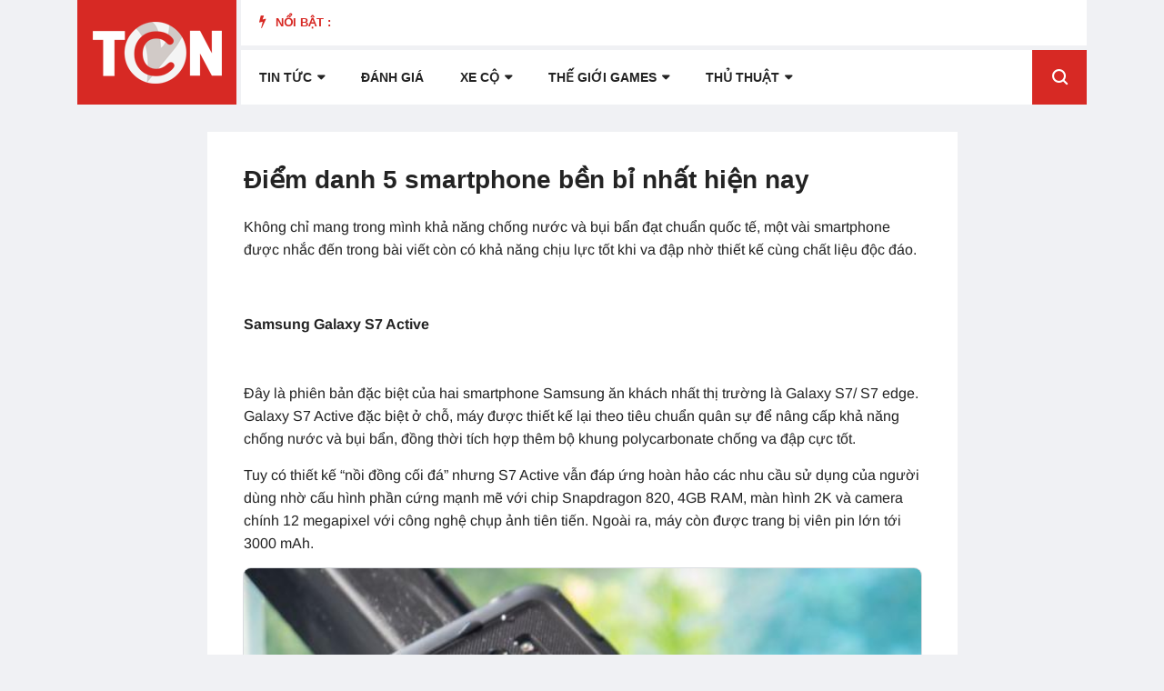

--- FILE ---
content_type: text/html; charset=utf-8
request_url: https://www.google.com/recaptcha/api2/aframe
body_size: 267
content:
<!DOCTYPE HTML><html><head><meta http-equiv="content-type" content="text/html; charset=UTF-8"></head><body><script nonce="lT2CUoFcNgQI8hI4DHxHVQ">/** Anti-fraud and anti-abuse applications only. See google.com/recaptcha */ try{var clients={'sodar':'https://pagead2.googlesyndication.com/pagead/sodar?'};window.addEventListener("message",function(a){try{if(a.source===window.parent){var b=JSON.parse(a.data);var c=clients[b['id']];if(c){var d=document.createElement('img');d.src=c+b['params']+'&rc='+(localStorage.getItem("rc::a")?sessionStorage.getItem("rc::b"):"");window.document.body.appendChild(d);sessionStorage.setItem("rc::e",parseInt(sessionStorage.getItem("rc::e")||0)+1);localStorage.setItem("rc::h",'1769251205305');}}}catch(b){}});window.parent.postMessage("_grecaptcha_ready", "*");}catch(b){}</script></body></html>